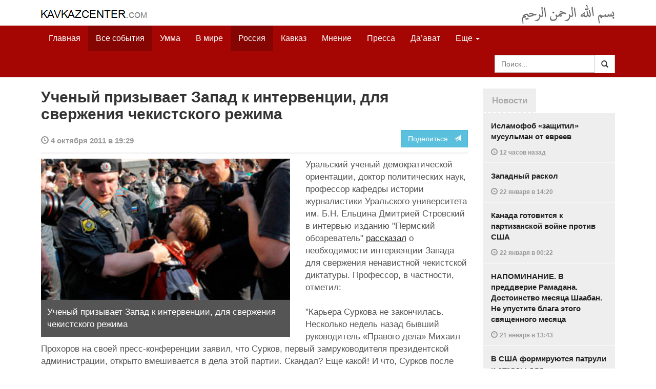

--- FILE ---
content_type: text/html
request_url: https://kavkazcenter.com/russ/content/2011/10/04/85686/uchenyj-prizyvaet-zapad-k-interventsii-dlya-sverzheniya-chekistskogo-rezhima.shtml
body_size: 9738
content:
<!DOCTYPE html>
<html lang="ru" prefix="og: http://ogp.me/ns#">
<head>
    <meta charset="utf-8">
    <meta http-equiv="X-UA-Compatible" content="IE=edge">
    <meta name="viewport" content="width=device-width, initial-scale=1">
    <meta name="description" content="Kavkazcenter.com">
    <meta name="author" content="Kavkaz-Center">
    
    <link rel="canonical" href="https://www.kavkazcenter.com/russ/content/2011/10/04/85686/uchenyj-prizyvaet-zapad-k-interventsii-dlya-sverzheniya-chekistskogo-rezhima.shtml">
    <meta property="og:title" content="Ученый призывает Запад к интервенции, для свержения чекистского режима - Kavkazcenter.com" />
    <meta property="og:type" content="article" />
    <meta property="og:description" content="Уральский ученый демократической ориентации, доктор политических наук, профессор кафедры истории журналистики Уральского университета им. Б.Н. Ельцина Дмитрией Стровский в интервью изданию &quot;Пермский обозреватель&quot; " />
    <meta property="og:site_name" content="Kavkazcenter.com" />
    <meta property="og:locale" content="ru_RU" />
    <meta property="og:article:author" content="Kavkazcenter.com" />
    <meta property="og:article:section" content="Россия" />
    <meta property="og:url" content="https://www.kavkazcenter.com/russ/content/2011/10/04/85686/uchenyj-prizyvaet-zapad-k-interventsii-dlya-sverzheniya-chekistskogo-rezhima.shtml" />
    
    <meta property="og:image" content="https://www.kavkazcenter.com/russ/content/2011/10/04/85686_1.jpg" />
    
    
    
    <meta name="twitter:card" content="summary_large_image">
    
    <meta name="twitter:site" content="@newkc14">
    <meta name="twitter:title" content="Ученый призывает Запад к интервенции, для свержения чекистского&amp;hellip;">
    <meta name="twitter:description" content="Уральский ученый демократической ориентации, доктор политических наук, профессор кафедры истории журналистики Уральского университета им. Б.Н. Ельцина Дмитрией Стровский в интервью&amp;hellip;" />
    <meta name="twitter:creator" content="@newkc14">
    
    <meta name="twitter:image" content="https://www.kavkazcenter.com/russ/content/2011/10/04/85686_1.jpg">
    

    <meta name="twitter:domain" content="www.kavkazcenter.com">

    <script type="application/ld+json">
    {
        "@context": "http://schema.org"
        ,"@type": "NewsArticle"
        ,"description": "\u0423\u0440\u0430\u043b\u044c\u0441\u043a\u0438\u0439 \u0443\u0447\u0435\u043d\u044b\u0439 \u0434\u0435\u043c\u043e\u043a\u0440\u0430\u0442\u0438\u0447\u0435\u0441\u043a\u043e\u0439 \u043e\u0440\u0438\u0435\u043d\u0442\u0430\u0446\u0438\u0438, \u0434\u043e\u043a\u0442\u043e\u0440 \u043f\u043e\u043b\u0438\u0442\u0438\u0447\u0435\u0441\u043a\u0438\u0445 \u043d\u0430\u0443\u043a, \u043f\u0440\u043e\u0444\u0435\u0441\u0441\u043e\u0440 \u043a\u0430\u0444\u0435\u0434\u0440\u044b \u0438\u0441\u0442\u043e\u0440\u0438\u0438 \u0436\u0443\u0440\u043d\u0430\u043b\u0438\u0441\u0442\u0438\u043a\u0438 \u0423\u0440\u0430\u043b\u044c\u0441\u043a\u043e\u0433\u043e \u0443\u043d\u0438\u0432\u0435\u0440\u0441\u0438\u0442\u0435\u0442\u0430 \u0438\u043c. \u0411.\u041d. \u0415\u043b\u044c\u0446\u0438\u043d\u0430 \u0414\u043c\u0438\u0442\u0440\u0438\u0435\u0439 \u0421\u0442\u0440\u043e\u0432\u0441\u043a\u0438\u0439 \u0432 \u0438\u043d\u0442\u0435\u0440\u0432\u044c\u044e \u0438\u0437\u0434\u0430\u043d\u0438\u044e \"\u041f\u0435\u0440\u043c\u0441\u043a\u0438\u0439 \u043e\u0431\u043e\u0437\u0440\u0435\u0432\u0430\u0442\u0435\u043b\u044c\" \u0440\u0430\u0441\u0441\u043a\u0430\u0437\u0430\u043b \u043e&hellip;"
        ,"url": "https://www.kavkazcenter.com/russ/content/2011/10/04/85686/uchenyj-prizyvaet-zapad-k-interventsii-dlya-sverzheniya-chekistskogo-rezhima.shtml"
        ,"publisher": {
            "@type": "Organization",
            "name": "Kavkazcenter.com",
            "logo": "https://www.kavkazcenter.com/favicon-194x194.png"
        }
        ,"headline": "\u0423\u0447\u0435\u043d\u044b\u0439 \u043f\u0440\u0438\u0437\u044b\u0432\u0430\u0435\u0442 \u0417\u0430\u043f\u0430\u0434 \u043a \u0438\u043d\u0442\u0435\u0440\u0432\u0435\u043d\u0446\u0438\u0438, \u0434\u043b\u044f \u0441\u0432\u0435\u0440\u0436\u0435\u043d\u0438\u044f \u0447\u0435\u043a\u0438\u0441\u0442\u0441\u043a\u043e\u0433\u043e \u0440\u0435\u0436\u0438\u043c\u0430"
,"image": ["https://www.kavkazcenter.com/russ/content/2011/10/04/85686_1.jpg"]
        ,"thumbnailUrl": ["https://www.kavkazcenter.com/russ/content/2011/10/04/85686t_1.jpg"]
        ,"datePublished": "2011-10-04T19:29:58+04:00"
    }
 </script> 
    
    
    
    <link rel="apple-touch-icon" sizes="57x57" href="/apple-touch-icon-57x57.png?v=0004">
    <link rel="apple-touch-icon" sizes="60x60" href="/apple-touch-icon-60x60.png?v=0004">
    <link rel="apple-touch-icon" sizes="72x72" href="/apple-touch-icon-72x72.png?v=0004">
    <link rel="apple-touch-icon" sizes="76x76" href="/apple-touch-icon-76x76.png?v=0004">
    <link rel="apple-touch-icon" sizes="114x114" href="/apple-touch-icon-114x114.png?v=0004">
    <link rel="apple-touch-icon" sizes="120x120" href="/apple-touch-icon-120x120.png?v=0004">
    <link rel="apple-touch-icon" sizes="144x144" href="/apple-touch-icon-144x144.png?v=0004">
    <link rel="apple-touch-icon" sizes="152x152" href="/apple-touch-icon-152x152.png?v=0004">
    <link rel="apple-touch-icon" sizes="180x180" href="/apple-touch-icon-180x180.png?v=0004">
    <link rel="icon" type="image/png" href="/favicon-32x32.png?v=0004" sizes="32x32">
    <link rel="icon" type="image/png" href="/favicon-194x194.png?v=0004" sizes="194x194">
    <link rel="icon" type="image/png" href="/favicon-96x96.png?v=0004" sizes="96x96">
    <link rel="icon" type="image/png" href="/android-chrome-192x192.png?v=0004" sizes="192x192">
    <link rel="icon" type="image/png" href="/favicon-16x16.png?v=0004" sizes="16x16">
    <link rel="manifest" href="/manifest.json?v=0004">
    <link rel="shortcut icon" href="/favicon.ico?v=0004">
    <meta name="msapplication-TileColor" content="#a50604">
    <meta name="msapplication-TileImage" content="/mstile-144x144.png?v=0004">
    <meta name="theme-color" content="#a50604">
    <link href="/russ/rss/events.xml" rel="alternate" type="application/rss+xml" title="Последние события с Kavkazcenter.com" />
    <link href="/russ/rss/events_091.xml" rel="alternate" type="application/rss+xml" title="[RSS v0.91] Последние события с Kavkazcenter.com" />
    

    
    <title>Ученый призывает Запад к интервенции, для свержения чекистского режима - Kavkazcenter.com</title>
    <!-- Bootstrap core CSS -->
    <link href="/bootstrap.css" rel="stylesheet">
    <!-- Custom styles -->
    <link href="/canvas.css" type="text/css" rel="stylesheet">
    <link href="/slick.css" type="text/css" rel="stylesheet">
    
    <!-- HTML5 shim and Respond.js IE8 support of HTML5 elements and media queries -->
    <!--[if lt IE 9]>
    <script src="https://oss.maxcdn.com/html5shiv/3.7.2/html5shiv.min.js"></script>
    <script src="https://oss.maxcdn.com/respond/1.4.2/respond.min.js"></script>
    <![endif]-->
</head>

<body>

<div class="navbar" style="margin-bottom:0px;border:0px;background-color:#fff">
    <div class="canvas">
        <div class="container-fluid" style="position:relative;white-space:nowrap">
            <a href="/russ"><img src="/kc.png" id="kclogo" title="Kavkazcenter.com"></a>
            <img src="/bismil.png" id="bismil" title="Во имя Аллаха, Милостивого, Милосердного">
        </div>
    </div>
</div>
<!-- Static navbar -->
<div class="navbar navbar-default navbar-static-top" role="navigation">
    <div class="canvas">
        <div class="container-fluid">
            <div class="navbar-header" id="mainnavhead">
                <button data-toggle="collapse" data-target=".navbar-collapse" type="button" class="navbar-toggle collapsed">
                    <span class="sr-only">Навигация</span>
                    <span class="icon-bar"></span>
                    <span class="icon-bar"></span>
                    <span class="icon-bar"></span>
                </button>
            </div>
            <div id="mainnavbar" class="navbar-collapse collapse col-xs-12 col-lg-12" style="width:100%">
                <ul class="nav navbar-nav">
                    <li class="switems"><a href="/russ/">Главная</a></li>
                    <li class="switems active"><a href="/russ/allevents">Все события</a></li>
                    <li class="switems"><a href="/russ/ummah">Умма</a></li>
                    <li class="switems"><a href="/russ/world">В мире</a></li>
                    <li class="switems active"><a href="/russ/russia">Россия</a></li>
                    <li class="switems"><a href="/russ/caucasus">Кавказ</a></li>
                    <li class="switems"><a href="/russ/opinion">Мнение</a></li>
                    <li class="switems"><a href="/russ/press">Пресса</a></li>
                    <li class="switems"><a href="/russ/daawa">Да’ават</a></li>
                    <li class="switems"><a href="/russ/media">Медиа</a></li>
                    <li class="dropdown">
                        <a href="#more" class="dropdown-toggle" data-toggle="dropdown">Еще <span class="caret"></span></a>
                        <ul class="dropdown-menu" role="menu">
                        
                        <li class="switems" style="display:none;"><a href="/russ/">Главная</a></li>
                        <li class="switems active" style="display:none;"><a href="/russ/allevents">Все события</a></li>
                        <li class="switems" style="display:none;"><a href="/russ/ummah">Умма</a></li>
                        <li class="switems" style="display:none;"><a href="/russ/world">В мире</a></li>
                        <li class="switems active" style="display:none;"><a href="/russ/russia">Россия</a></li>
                        <li class="switems" style="display:none;"><a href="/russ/caucasus">Кавказ</a></li>
                        <li class="switems" style="display:none;"><a href="/russ/opinion">Мнение</a></li>
                        <li class="switems" style="display:none;"><a href="/russ/press">Пресса</a></li>
                        <li class="switems" style="display:none;"><a href="/russ/daawa">Да’ават</a></li>
                        <li class="switems" style="display:none;"><a href="/russ/media">Медиа</a></li>
                        <li class="divider"></li>
                        <!--<li class="dropdown-header">Другое</li> -->
                            <li><a href="/russ/archive">Архив</a></li>
                            <li><a href="/russ/feedback">Обратная связь</a></li>
                        </ul>
                    </li>
                </ul>
                <form class="navbar-form navbar-right" id="searchnavbar" data-lang="russ">
                    <div class="input-group">
                        <input class="form-control" type="text" id="searchnavbarinput" placeholder="Поиск...">
                        <div class="input-group-btn">
                            <button type="submit" class="btn btn-default"><i class="glyphicon glyphicon-search" style="line-height: inherit"></i></button>
                        </div>
                      </div>
                </form>
            </div><!--/.nav-collapse -->
        </div>
    </div>
</div>


<div class="canvas">

<div class="container-fluid">
<div class="row">
<div class="col-xs-12 col-md-8 col-lg-9"> 
    <div class="article" style="margin-bottom:25px;padding:0px;">
        <div class="container-fluid">
            <div class="row">
                <div class="col-xs-12" style="padding:0px;margin:0px 0px 10px 0px">
                    <h2 id="main-title">Ученый призывает Запад к интервенции, для свержения чекистского режима</h2>
                </div>
                <div id="main-article" class="col-xs-12 col-lg-12" style="margin:0px;padding:0px">
                    
<div class="container-fluid nopadding">
    <div class="row" style="margin-top:5px">
        <div style="padding-top: 10px; color:#999;font-size:0.9em;font-weight:600" class="col-xs-12 col-sm-9">
            <span class="glyphicon glyphicon-time"></span> 4 октября 2011 в 19:29
            
        </div>
        <div class="col-xs-12 col-sm-3">
            <a class="hidden-xs btn btn-info pull-right" href="#shareit">Поделиться &nbsp; <span class="glyphicon glyphicon-send"></span></a>
            <a class="visible-xs btn btn-info col-xs-6" style="margin-top:10px" href="#shareit">Поделиться &nbsp; <span class="glyphicon glyphicon-send"></span></a>
        </div>
    </div>
</div>
<div style="margin:10px 0px;border-top:2px solid #eee"></div>  
                    
                    <div style="margin:0px 30px 10px 0px;padding:0px;" class="col-xs-12 col-lg-7 pull-left">
                        <img width="100%" alt="" src="/russ/content/2011/10/04/85686_1.jpg">
                        <div style="background-color:#555;padding:12px;color:#fff;">
                            
                            Ученый призывает Запад к интервенции, для свержения чекистского режима
                            
                        </div>
                        <div class="hidden-lg" style="margin-bottom:20px"></div>
                    </div>
                    
                    <div id="article-text">
                        <p>Уральский ученый демократической ориентации, доктор политических наук, профессор кафедры истории журналистики Уральского университета им. Б.Н. Ельцина Дмитрией Стровский в интервью изданию "Пермский обозреватель" <a href="http://www.permoboz.ru/txt.php?n=8717">рассказал</a> о необходимости интервенции Запада для свержения ненавистной чекистской диктатуры. Профессор, в частности, отметил:</p>

<p>"Карьера Суркова не закончилась. Несколько недель назад бывший руководитель «Правого дела» Михаил Прохоров на своей пресс-конференции заявил, что Сурков, первый замруководителя президентской администрации, открыто вмешивается в дела этой партии. Скандал? Еще какой! И что, Сурков после этого отправлен в отставку? Нет, конечно.</p>

<p>В этих условиях подлинной политической жизни в стране нет и быть не может. Происходит не просто ограничение конкуренции, а ее уничтожение. Оппозиция, которая могла бы сдерживать монополию, просто не может появиться в этих условиях, ее неизбежно задушат.</p>

<p>Очевидно, что власть выбрала антигуманный политический курс, нацеленный на удержание существующего статус-кво. И поэтому она не способна вывести страну из кризиса, решить основные экономические вопросы.</p>

<p>Уровень коррупции сегодня жесточайший, грандиозными темпами капитал вывозится из страны, не реализуются разработки ученых, разрушена инфраструктура.</p>

<p>«Верхи», по существу, не делегируют свои полномочия, а просто подчиняют себе общество. К этому добавляется система отбора людей. Те, кто попадает во власть, – уже привыкли ходить по струнке, не способны генерировать творческие решения, стратегически мыслить. Они похожи на персонажа из «Горе от ума», произносящего сакраментальную фразу: «В мои года не должно сметь свои суждения иметь».</p>

<p>Сегодня, согласно и исследованиям всех без исключения центров по изучению общественного мнения, резко возросло число недовольных проводимой политикой. Пойдет так дело – не избежать открытых протестных настроений, которые уже ощущаются в нашем обществе.</p>

<p>Хочу вспомнить, что наша оппозиция во все времена была бунтарской, плохо организованной. Ничем хорошим все это не заканчивалось. И во многом потому, что действующая власть проявляла неприкрытый пофигизм к судьбе своего народа.</p>

<p>Продолжается распад России. Что бы мы ни говорили, но от основной территории отдаляется Кавказ, Дальний Восток.</p>

<p>Я говорю на тему современной безопасности России на разных уровнях, в том числе общаясь с зарубежными политиками, журналистами.</p>

<p>Мировое сообщество не должно оставаться в стороне от того, что происходит в России. Мы любезничаем со странами, такими, например, как Северная Корея и Иран, которые давно признаны недемократичными; мы постоянно нарушаем права человека, расширяем поле коррупции, создавая тем самым угрозу для цивилизованного мира.</p>

<p>Мы, как писал когда-то русский философ Чаадаев, словно призваны продемонстрировать скорбные уроки всему человечеству. Но зарубежный мир, в общем-то, пассивен ко всему, что происходит ныне в России".</p>

<p><b>Отдел мониторинга</b></p>
<p><b>Кавказ-Центр</b></p>
                    </div>
                </div>
            </div>
        </div>
    </div><!--/article-->    
<a name="shareit"></a>
<div style="margin-bottom:10px;border-top:4px solid #eee"></div>
<div class="container-fluid nopadding">
    <div class="row">
        <div class="col-xs-12">
            <a href="https://twitter.com/intent/tweet?text=%D0%A3%D1%87%D0%B5%D0%BD%D1%8B%D0%B9%20%D0%BF%D1%80%D0%B8%D0%B7%D1%8B%D0%B2%D0%B0%D0%B5%D1%82%20%D0%97%D0%B0%D0%BF%D0%B0%D0%B4%20%D0%BA%20%D0%B8%D0%BD%D1%82%D0%B5%D1%80%D0%B2%D0%B5%D0%BD%D1%86%D0%B8%D0%B8%2C%20%D0%B4%D0%BB%D1%8F%20%D1%81%D0%B2%D0%B5%D1%80%D0%B6%D0%B5%D0%BD%D0%B8%D1%8F%20%D1%87%D0%B5%D0%BA%D0%B8%D1%81%D1%82%D1%81%D0%BA%D0%BE%D0%B3%D0%BE%20%D1%80%D0%B5%D0%B6%D0%B8%D0%BC%D0%B0&url=http%3A%2F%2Fwww.kavkazcenter.com%2Fruss%2Fcontent%2F2011%2F10%2F04%2F85686.shtml">
                <img style="margin-right:4px" src="https://imgs2.kavkazcenter.com/social-icons/twitter_48.png">
            </a>
            <a data-href="http://www.kavkazcenter.com/russ/content/2011/10/04/85686/uchenyj-prizyvaet-zapad-k-interventsii-dlya-sverzheniya-chekistskogo-rezhima.shtml" href="https://plus.google.com/share?url=http%3A%2F%2Fwww.kavkazcenter.com%2Fruss%2Fcontent%2F2011%2F10%2F04%2F85686%2Fuchenyj-prizyvaet-zapad-k-interventsii-dlya-sverzheniya-chekistskogo-rezhima.shtml&hl=ru">
                <img style="margin-right:4px" src="https://imgs2.kavkazcenter.com/social-icons/google-plus_48.png">
            </a>
            <a href="http://www.linkedin.com/shareArticle?mini=true&url=http%3A%2F%2Fwww.kavkazcenter.com%2Fruss%2Fcontent%2F2011%2F10%2F04%2F85686%2Fuchenyj-prizyvaet-zapad-k-interventsii-dlya-sverzheniya-chekistskogo-rezhima.shtml&title=%D0%A3%D1%87%D0%B5%D0%BD%D1%8B%D0%B9%20%D0%BF%D1%80%D0%B8%D0%B7%D1%8B%D0%B2%D0%B0%D0%B5%D1%82%20%D0%97%D0%B0%D0%BF%D0%B0%D0%B4%20%D0%BA%20%D0%B8%D0%BD%D1%82%D0%B5%D1%80%D0%B2%D0%B5%D0%BD%D1%86%D0%B8%D0%B8%2C%20%D0%B4%D0%BB%D1%8F%20%D1%81%D0%B2%D0%B5%D1%80%D0%B6%D0%B5%D0%BD%D0%B8%D1%8F%20%D1%87%D0%B5%D0%BA%D0%B8%D1%81%D1%82%D1%81%D0%BA%D0%BE%D0%B3%D0%BE%20%D1%80%D0%B5%D0%B6%D0%B8%D0%BC%D0%B0">
                <img style="margin-right:4px" src="https://imgs2.kavkazcenter.com/social-icons/linkedin_48.png">
            </a>
            <a href="https://www.facebook.com/sharer/sharer.php?u=http%3A%2F%2Fwww.kavkazcenter.com%2Fruss%2Fcontent%2F2011%2F10%2F04%2F85686%2Fuchenyj-prizyvaet-zapad-k-interventsii-dlya-sverzheniya-chekistskogo-rezhima.shtml">
                <img style="margin-right:4px" src="https://imgs2.kavkazcenter.com/social-icons/facebook_48.png">
            </a>
            <a href="mailto:?subject=%D0%9F%D1%80%D0%B5%D0%B4%D0%BB%D0%BE%D0%B6%D0%B5%D0%BD%D0%B8%D0%B5%20%D1%81%D1%82%D0%B0%D1%82%D1%8C%D0%B8%20c%20Kavkazcenter.com&body=%D0%A3%D1%87%D0%B5%D0%BD%D1%8B%D0%B9%20%D0%BF%D1%80%D0%B8%D0%B7%D1%8B%D0%B2%D0%B0%D0%B5%D1%82%20%D0%97%D0%B0%D0%BF%D0%B0%D0%B4%20%D0%BA%20%D0%B8%D0%BD%D1%82%D0%B5%D1%80%D0%B2%D0%B5%D0%BD%D1%86%D0%B8%D0%B8%2C%20%D0%B4%D0%BB%D1%8F%20%D1%81%D0%B2%D0%B5%D1%80%D0%B6%D0%B5%D0%BD%D0%B8%D1%8F%20%D1%87%D0%B5%D0%BA%D0%B8%D1%81%D1%82%D1%81%D0%BA%D0%BE%D0%B3%D0%BE%20%D1%80%D0%B5%D0%B6%D0%B8%D0%BC%D0%B0%0D%0Ahttp%3A%2F%2Fwww.kavkazcenter.com%2Fruss%2Fcontent%2F2011%2F10%2F04%2F85686%2Fuchenyj-prizyvaet-zapad-k-interventsii-dlya-sverzheniya-chekistskogo-rezhima.shtml">
                <img style="margin-right:4px" src="https://imgs2.kavkazcenter.com/social-icons/email_48.png">
            </a>
        </div>
    </div>
</div>
<div style="margin:10px 0px 20px 0px;border-top:4px solid #eee"></div>
    
    <div class="visible-xs" style="height:20px;"></div>
    
    <div class="container-fluid nopadding">
        <div class="row">
            <div class="col-xs-12">
                <a id="commentaries"></a>
                <div role="tabpanel"><!--start-tabpanel-->
                    <ul class="nav nav-tabs" role="tablist" id="article-tabs">
                        <li role="presentation" class="active"><a href="#similar" aria-controls="similar" role="tab" data-toggle="tab" style="color:#aaa;font-weight:600">Публикации по теме</a></li>
                        <li role="presentation"><a href="#comments" aria-controls="comments" role="tab" data-toggle="tab" id="toggle-comments" style="color:#aaa;font-weight:600" data-url="russ/comments/85686">Комментарии &nbsp;&nbsp;
                        <span class="badge badge-comments pull-right">0</span>
                        </a>
                        </li>
                    </ul>
                     <div class="tab-content">
                        <div role="tabpanel" class="tab-pane fade in active" id="similar">
                            <div style="margin-bottom:10px;border-top:4px solid #eee"></div>
                            
                            <div style="padding:0px 0px 15px 0px">
                                <div style="height:10px"></div>
                                <a href="/russ/content/2011/10/01/85618/fsb-prigrozila-amerike-vosstaniem-v-nyu-jorke-a-makkejnu-statej-205-uk-rf.shtml" class="similar-art">
                                    <span style="font-size:16px;font-weight:600;">
                                        ФСБ пригрозила Америке восстанием в Нью-Йорке, а Маккейну статьей 205 УК РФ
                                    </span>
                                    <p class="pubdate" style="margin:5px 0px 0px 0px">
                                        Россия » Все события // 1 октября 2011 в 12:21
                                    </p>
                                </a>
                            </div>
                            
                            <div style="padding:0px 0px 15px 0px">
                                <div style="height:10px"></div>
                                <a href="/russ/content/2011/09/30/85597/chekisty-khotyat-vozbudit-delo-protiv-makkejna-po-state-280-uk-rf-za-prizyv-k-vooruzhennomu-vosstaniyu.shtml" class="similar-art">
                                    <span style="font-size:16px;font-weight:600;">
                                        Чекисты хотят возбудить дело против Маккейна по статье 280 УК РФ за призыв к вооруженному восстанию
                                    </span>
                                    <p class="pubdate" style="margin:5px 0px 0px 0px">
                                        В мире » Все события // 30 сентября 2011 в 12:37
                                    </p>
                                </a>
                            </div>
                            
                            <div style="padding:0px 0px 15px 0px">
                                <div style="height:10px"></div>
                                <a href="/russ/content/2011/09/29/85592/makkejn-prizval-russkikh-k-vooruzhennomu-vosstaniyu-protiv-rezhima-putina-po-primeru-livijtsev.shtml" class="similar-art">
                                    <span style="font-size:16px;font-weight:600;">
                                        Маккейн призвал русских к вооруженному восстанию против режима Путина по примеру ливийцев
                                    </span>
                                    <p class="pubdate" style="margin:5px 0px 0px 0px">
                                        В мире » Все события // 29 сентября 2011 в 21:59
                                    </p>
                                </a>
                            </div>
                            
                            <div style="padding:0px 0px 15px 0px">
                                <div style="height:10px"></div>
                                <a href="/russ/content/2011/09/16/85240/chekistskij-rezhim-lopnet-v-odnu-sekundu.shtml" class="similar-art">
                                    <span style="font-size:16px;font-weight:600;">
                                        Чекистский режим лопнет в одну секунду
                                    </span>
                                    <p class="pubdate" style="margin:5px 0px 0px 0px">
                                        Россия » Все события // 16 сентября 2011 в 21:38
                                    </p>
                                </a>
                            </div>
                            
                            <div style="padding:0px 0px 15px 0px">
                                <div style="height:10px"></div>
                                <a href="/russ/content/2011/09/06/84960/rossiya-khochet-stat-glavnym-zhandarmom-evrazii.shtml" class="similar-art">
                                    <span style="font-size:16px;font-weight:600;">
                                        Россия хочет стать главным жандармом Евразии
                                    </span>
                                    <p class="pubdate" style="margin:5px 0px 0px 0px">
                                        Россия » Все события // 6 сентября 2011 в 17:55
                                    </p>
                                </a>
                            </div>
                            
                            <div style="padding:0px 0px 15px 0px">
                                <div style="height:10px"></div>
                                <a href="/russ/content/2011/03/14/79996/chernyj-yastreb.shtml" class="similar-art">
                                    <span style="font-size:16px;font-weight:600;">
                                        Черный ястреб
                                    </span>
                                    <p class="pubdate" style="margin:5px 0px 0px 0px">
                                        Россия » Пресса // 14 марта 2011 в 21:54
                                    </p>
                                </a>
                            </div>
                            
                            <div style="padding:0px 0px 15px 0px">
                                <div style="height:10px"></div>
                                <a href="/russ/content/2011/03/07/79825/general-ivashev-u-rossii-net-buduschego-raspad-neizbezhen.shtml" class="similar-art">
                                    <span style="font-size:16px;font-weight:600;">
                                        Генерал Ивашев: «У России нет будущего, распад неизбежен»
                                    </span>
                                    <p class="pubdate" style="margin:5px 0px 0px 0px">
                                        Россия » Все события // 7 марта 2011 в 19:14
                                    </p>
                                </a>
                            </div>
                            
                            <div style="padding:0px 0px 15px 0px">
                                <div style="height:10px"></div>
                                <a href="/russ/content/2011/03/03/79710/perestrojka-2--chekistskuyu-kliku-okhvatila-paranojya-v-svyazi-s-arabskimi-revolyutsiyami.shtml" class="similar-art">
                                    <span style="font-size:16px;font-weight:600;">
                                        ПЕРЕСТРОЙКА-2. Чекистскую клику охватила паранойя в связи с арабскими революциями
                                    </span>
                                    <p class="pubdate" style="margin:5px 0px 0px 0px">
                                        Россия » Все события // 3 марта 2011 в 17:59
                                    </p>
                                </a>
                            </div>
                            
                        </div><!--/similar-tab-->

                        <div role="tabpanel" class="tab-pane fade" id="comments">


                            
                        </div>
                    </div><!--//tabcontrol-->
                </div><!--//tabpanel-->
            </div>            
        </div><!--/row-->
    </div><!--/similar-and-comments-container-->
    
    <div class="container-fluid nopadding visible-sm visible-xs" id="lnews-small">
        <div class="row">
            <div class="col-xs-12" id="lnews-content-wrap" style="margin-top:30px;">
                <ul class="nav nav-tabs" role="tablist">
                    <li class="active"><a href="#" style="color:#aaa;font-weight:600">Новости</a></li>
                </ul>
            </div>
        </div>
    </div>
    
</div><!--/article-similar-comments-->


    <div class="col-md-4 col-lg-3 hidden-xs hidden-sm" id="lnews-big">
        <ul class="nav nav-tabs" role="tablist">
            <li class="active"><a href="#" style="color:#aaa;font-weight:600">Новости</a></li>
        </ul>
        <div class="list-group" id="lnews-content">
        
            <a href="/russ/content/2026/01/23/123537/islamofob-zaschitil-musulman-ot-evreev.shtml" class="list-group-item">Исламофоб «защитил» мусульман от евреев
                <p class="pubdate">
                    <span class="glyphicon glyphicon-time"></span> <span class="timeago" title="2026-01-23T18:05:53+03:00">23 января  в 18:05</span>
                    
                </p>
            </a>
            
            

        
            <a href="/russ/content/2026/01/22/123536/zapadnyj-raskol.shtml" class="list-group-item">Западный раскол
                <p class="pubdate">
                    <span class="glyphicon glyphicon-time"></span> <span class="timeago" title="2026-01-22T14:20:35+03:00">22 января  в 14:20</span>
                    
                </p>
            </a>
            
            

        
            <a href="/russ/content/2026/01/22/123535/kanada-gotovitsya-k-partizanskoj-vojne-protiv-ssha.shtml" class="list-group-item">Канада готовится к партизанской войне против США
                <p class="pubdate">
                    <span class="glyphicon glyphicon-time"></span> <span class="timeago" title="2026-01-22T00:22:34+03:00">22 января  в 00:22</span>
                    
                </p>
            </a>
            
            

        
            <a href="/russ/content/2026/01/21/123534/napominanie--v-preddverie-ramadana--dostoinstvo-mesyatsa-shaaban--ne-upustite-blaga-etogo-svyaschennogo-mesyatsa-.shtml" class="list-group-item">НАПОМИНАНИЕ. В преддверие Рамадана. Достоинство месяца Шаабан. Не упустите блага этого священного месяца 
                <p class="pubdate">
                    <span class="glyphicon glyphicon-time"></span> <span class="timeago" title="2026-01-21T13:43:53+03:00">21 января  в 13:43</span>
                    
                </p>
            </a>
            
            

        
            <a href="/russ/content/2026/01/20/123533/v-ssha-formiruyutsya-patruli-i-otryady-dlya-protivodejstviya-boevikam-trampa.shtml" class="list-group-item">В США формируются патрули и отряды для противодействия боевикам Трампа
                <p class="pubdate">
                    <span class="glyphicon glyphicon-time"></span> <span class="timeago" title="2026-01-20T20:40:36+03:00">20 января  в 20:40</span>
                    
                </p>
            </a>
            
            

        
            <a href="/russ/content/2026/01/20/123532/tramp-metit-v-imperatory-mira--ambitsioznyj-plan-perestrojki-globalnoj-sistemy-cherez-sovet-mira.shtml" class="list-group-item">Трамп метит в императоры мира. Амбициозный план перестройки глобальной системы через «Совет Мира»
                <p class="pubdate">
                    <span class="glyphicon glyphicon-time"></span> <span class="timeago" title="2026-01-20T16:40:21+03:00">20 января  в 16:40</span>
                    
                </p>
            </a>
            
            

        
            <a href="/russ/content/2026/01/19/123531/evrei-potrebovali-otdat-im-bezvozmezdno-zemlyu-v-stolitse-dagestana.shtml" class="list-group-item">Евреи потребовали отдать им безвозмездно землю в столице Дагестана
                <p class="pubdate">
                    <span class="glyphicon glyphicon-time"></span> <span class="timeago" title="2026-01-19T02:02:43+03:00">19 января  в 02:02</span>
                    
                </p>
            </a>
            
            

        
        </div>
    </div>
    
    
    
    
    <div class="col-xs-12 col-sm-4 col-lg-3 hidden-xs hidden-sm pull-right" style="margin-top:20px;">
        <ul class="nav nav-tabs" role="tablist">
            <li class="active"><a href="#" style="color:#aaa;font-weight:600">Актуально</a></li>
        </ul>
        <div class="list-group">
        
            <a href="/russ/content/2025/05/03/123023/ot-demokratii-k-tekhnofeodalizmu.shtml" class="list-group-item headline">
                <img style="margin-bottom:10px" width="100%" alt="«От демократии к технофеодализму»" src="/russ/content/2025/05/03/123023_1.jpg">
                <div>«От демократии к технофеодализму»</div>
            </a>
        
            <a href="/russ/content/2022/11/22/121157/movladi-udugov-shariat-v-ramkakh-demokratii-legitimnost-i-gosudarstvo-dvukh-uschelij--chast1-chast2.shtml" class="list-group-item headline">
                <img style="margin-bottom:10px" width="100%" alt="Мовлади Удугов: Шариат в рамках демократии, легитимность и государство двух ущелий. Часть1, Часть2" src="/russ/content/2022/11/22/121157_1.jpg">
                <div>Мовлади Удугов: Шариат в рамках демократии, легитимность и государство двух ущелий. Часть1, Часть2</div>
            </a>
        
            <a href="/russ/content/2018/10/06/117370/dokku-abu-usman-shamil-sprosil-menya-kogda-ty-stanesh-amirom-ty-obyavish-imárat.shtml" class="list-group-item headline">
                <img style="margin-bottom:10px" width="100%" alt="Докку Абу Усман: Шамиль спросил меня: «Когда ты станешь Амиром, ты объявишь Има&amp;#769;рат?" src="/russ/content/2018/10/06/117370_1.jpg">
                <div>Докку Абу Усман: Шамиль спросил меня: «Когда ты станешь Амиром, ты объявишь Има&#769;рат?</div>
            </a>
        
            <a href="/russ/content/2024/12/20/122766/vazhno-dlya-musulman!--o-planakh-po-vnedreniyu-demokraticheskogo-islama.shtml" class="list-group-item headline">
                <img style="margin-bottom:10px" width="100%" alt="Важно для мусульман!  О планах по внедрению «демократического Ислама»" src="/russ/content/2024/12/20/122766_1.jpg">
                <div>Важно для мусульман!  О планах по внедрению «демократического Ислама»</div>
            </a>
        
        </div>
    </div>
    


</div><!--/row-->

<hr>

<footer>
<p>&copy; Kavkazcenter.com 2020</p>
</footer>

</div><!--/.container-->

</div><!--/canvas-->

<div class="device-xs visible-xs"></div>
<div class="device-sm visible-sm"></div>
<div class="device-md visible-md"></div>
<div class="device-lg visible-lg"></div>

<!-- Bootstrap core JavaScript
================================================== -->
<!-- Placed at the end of the document so the pages load faster -->
<script src="/assets/js/jquery-1.11.1.min.js"></script>
<script src="/assets/js/jquery.timeago.js"></script>
<script src="/assets/js/jquery.timeago.ru.js"></script>
<script src="/assets/js/bootstrap.min.js"></script>
<script src="/assets/js/jquery.validate.min.js"></script>
<script src="/assets/js/jquery.form.min.js"></script>
<script src="/assets/js/navbar.js"></script>
<script src="/article.js"></script>
<script>setclock("2026, 01, 24, 06, 02");</script>
<script defer src="https://static.cloudflareinsights.com/beacon.min.js/vcd15cbe7772f49c399c6a5babf22c1241717689176015" integrity="sha512-ZpsOmlRQV6y907TI0dKBHq9Md29nnaEIPlkf84rnaERnq6zvWvPUqr2ft8M1aS28oN72PdrCzSjY4U6VaAw1EQ==" data-cf-beacon='{"version":"2024.11.0","token":"300bca3294a846a186471a55c7708ba7","r":1,"server_timing":{"name":{"cfCacheStatus":true,"cfEdge":true,"cfExtPri":true,"cfL4":true,"cfOrigin":true,"cfSpeedBrain":true},"location_startswith":null}}' crossorigin="anonymous"></script>
</body>
</html>
